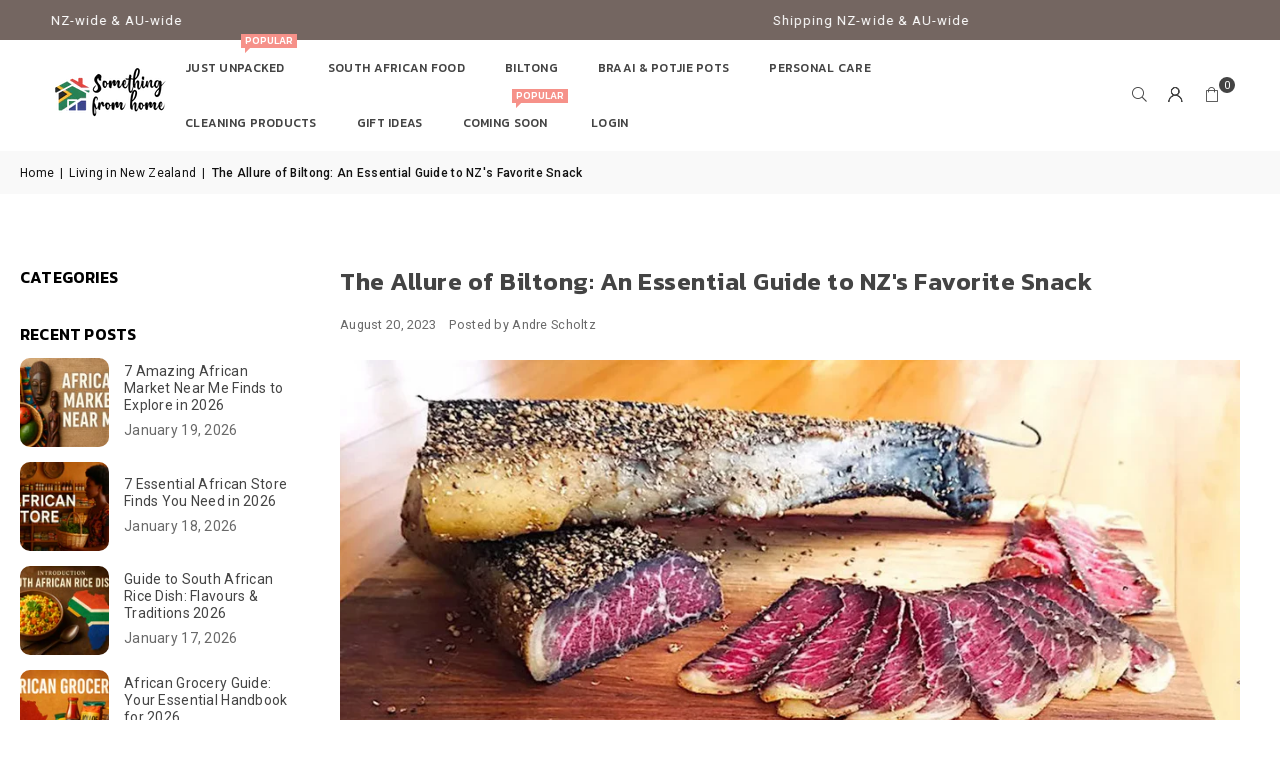

--- FILE ---
content_type: image/svg+xml
request_url: https://cdn-sf.vitals.app/cdn-assets/trust-badges/en/icon/15_back.svg?v=5
body_size: 3569
content:
<svg class="vtl-tb-main-widget__badge-img" width="90" fill="none" xmlns="http://www.w3.org/2000/svg" viewBox="0 0 500 500"><path d="M45.257 304.363h7.99l13.892 33.921h.511l13.892-33.921h7.99V348h-6.264v-31.577h-.405l-12.869 31.513h-5.199l-12.87-31.534h-.404V348h-6.264v-43.637Zm93.552 21.818c0 4.659-.852 8.665-2.556 12.017-1.705 3.338-4.042 5.91-7.01 7.713-2.955 1.79-6.314 2.685-10.079 2.685-3.778 0-7.152-.895-10.12-2.685-2.955-1.803-5.284-4.382-6.989-7.734-1.704-3.352-2.557-7.351-2.557-11.996 0-4.659.853-8.657 2.557-11.995 1.705-3.353 4.034-5.924 6.989-7.713 2.968-1.804 6.342-2.706 10.12-2.706 3.765 0 7.124.902 10.079 2.706 2.968 1.789 5.305 4.36 7.01 7.713 1.704 3.338 2.556 7.336 2.556 11.995Zm-6.52 0c0-3.551-.575-6.541-1.725-8.97-1.137-2.443-2.699-4.29-4.688-5.54-1.974-1.264-4.212-1.896-6.712-1.896-2.514 0-4.758.632-6.733 1.896-1.974 1.25-3.536 3.097-4.687 5.54-1.136 2.429-1.705 5.419-1.705 8.97 0 3.552.569 6.549 1.705 8.992 1.151 2.429 2.713 4.275 4.687 5.54 1.975 1.25 4.219 1.875 6.733 1.875 2.5 0 4.738-.625 6.712-1.875 1.989-1.265 3.551-3.111 4.688-5.54 1.15-2.443 1.725-5.44 1.725-8.992Zm51.749-21.818V348h-6.051l-22.181-32.003h-.404V348h-6.584v-43.637h6.094l22.201 32.046h.405v-32.046h6.52ZM195.442 348v-43.637H222.8v5.668h-20.774v13.295h19.346v5.647h-19.346v13.359h21.03V348h-27.614Zm34.586-43.637h7.479l11.399 19.837h.468l11.4-19.837h7.478l-15.831 26.506V348h-6.562v-17.131l-15.831-26.506ZM293.947 348v-43.637h15.981c3.096 0 5.66.512 7.691 1.534 2.032 1.009 3.551 2.38 4.56 4.113 1.009 1.718 1.513 3.657 1.513 5.816 0 1.818-.334 3.353-1.002 4.603-.667 1.235-1.562 2.23-2.684 2.982a11.827 11.827 0 0 1-3.665 1.62v.426c1.449.071 2.862.54 4.24 1.406 1.392.852 2.543 2.067 3.452 3.644.909 1.576 1.363 3.494 1.363 5.752 0 2.231-.525 4.233-1.576 6.009-1.037 1.761-2.642 3.161-4.816 4.197-2.173 1.023-4.95 1.535-8.331 1.535h-16.726Zm6.584-5.647h9.503c3.153 0 5.412-.611 6.776-1.832 1.363-1.222 2.045-2.749 2.045-4.581a7.191 7.191 0 0 0-1.044-3.793c-.696-1.15-1.69-2.066-2.983-2.748-1.278-.682-2.798-1.023-4.56-1.023h-9.737v13.977Zm0-19.112h8.821c1.478 0 2.806-.284 3.985-.852 1.193-.568 2.137-1.364 2.833-2.387.711-1.037 1.066-2.258 1.066-3.664 0-1.804-.632-3.317-1.896-4.539-1.265-1.221-3.204-1.832-5.817-1.832h-8.992v13.274ZM338.691 348h-6.988l15.703-43.637h7.606L370.716 348h-6.989l-12.337-35.711h-.341L338.691 348Zm1.172-17.089h22.671v5.54h-22.671v-5.54Zm73.146-12.357h-6.648c-.255-1.421-.731-2.671-1.427-3.75a10.482 10.482 0 0 0-2.557-2.749 11.03 11.03 0 0 0-3.388-1.705 13.246 13.246 0 0 0-3.942-.575c-2.514 0-4.765.632-6.754 1.896-1.974 1.265-3.537 3.118-4.687 5.562-1.137 2.443-1.705 5.426-1.705 8.948 0 3.552.568 6.549 1.705 8.992 1.15 2.443 2.72 4.29 4.709 5.54 1.988 1.25 4.225 1.875 6.711 1.875 1.378 0 2.685-.185 3.921-.554a11.284 11.284 0 0 0 3.387-1.684 10.289 10.289 0 0 0 2.557-2.706c.71-1.079 1.201-2.315 1.47-3.707l6.648.021c-.355 2.145-1.044 4.12-2.067 5.924a16.349 16.349 0 0 1-3.899 4.645c-1.577 1.292-3.38 2.294-5.412 3.004-2.031.71-4.247 1.065-6.647 1.065-3.779 0-7.145-.895-10.1-2.685-2.954-1.803-5.284-4.382-6.989-7.734-1.69-3.352-2.535-7.351-2.535-11.996 0-4.659.852-8.657 2.557-11.995 1.704-3.353 4.034-5.924 6.988-7.713 2.955-1.804 6.314-2.706 10.079-2.706 2.315 0 4.474.333 6.477 1.001a17.075 17.075 0 0 1 5.433 2.898 15.93 15.93 0 0 1 3.984 4.645c1.052 1.818 1.762 3.899 2.131 6.243ZM422.687 348v-43.637h6.584v20.838h.533l18.302-20.838h8.289l-17.6 19.645L456.459 348h-7.926l-14.106-19.496-5.156 5.923V348h-6.584ZM93.082 391.149c-.412-1.293-.966-2.451-1.662-3.473a10.613 10.613 0 0 0-2.45-2.642 10.296 10.296 0 0 0-3.26-1.684c-1.207-.383-2.535-.575-3.984-.575-2.458 0-4.674.632-6.648 1.896-1.975 1.265-3.537 3.118-4.688 5.562-1.136 2.428-1.704 5.404-1.704 8.927 0 3.537.575 6.527 1.726 8.97 1.15 2.443 2.727 4.297 4.73 5.561 2.003 1.265 4.283 1.897 6.84 1.897 2.371 0 4.438-.483 6.2-1.449a10.098 10.098 0 0 0 4.112-4.091c.98-1.776 1.47-3.864 1.47-6.264l1.705.319H82.983v-5.433h17.152v4.964c0 3.665-.782 6.847-2.344 9.546-1.548 2.685-3.693 4.758-6.435 6.222-2.727 1.463-5.852 2.194-9.375 2.194-3.948 0-7.414-.909-10.397-2.727-2.97-1.818-5.284-4.396-6.946-7.735-1.662-3.352-2.493-7.329-2.493-11.931 0-3.48.483-6.605 1.449-9.375.965-2.77 2.322-5.121 4.07-7.053a17.77 17.77 0 0 1 6.2-4.453c2.386-1.037 4.992-1.555 7.82-1.555 2.357 0 4.552.348 6.583 1.044 2.045.696 3.864 1.683 5.454 2.961a16.783 16.783 0 0 1 3.985 4.56c1.05 1.747 1.761 3.686 2.13 5.817h-6.754Zm45.271-13.786h6.606v28.7c0 3.054-.718 5.76-2.152 8.118-1.435 2.344-3.452 4.191-6.052 5.54-2.599 1.335-5.646 2.003-9.14 2.003-3.48 0-6.52-.668-9.119-2.003-2.6-1.349-4.617-3.196-6.052-5.54-1.434-2.358-2.152-5.064-2.152-8.118v-28.7h6.584v28.168c0 1.974.433 3.729 1.3 5.263.881 1.534 2.123 2.741 3.729 3.622 1.605.866 3.508 1.299 5.71 1.299 2.216 0 4.126-.433 5.731-1.299 1.62-.881 2.855-2.088 3.708-3.622.866-1.534 1.299-3.289 1.299-5.263v-28.168ZM160.017 421h-6.989l15.703-43.637h7.607L192.041 421h-6.989l-12.336-35.711h-.341L160.017 421Zm1.172-17.089h22.67v5.54h-22.67v-5.54ZM200.142 421v-43.637h15.554c3.381 0 6.186.583 8.417 1.747 2.244 1.165 3.92 2.777 5.028 4.837 1.108 2.045 1.662 4.411 1.662 7.095 0 2.671-.561 5.021-1.683 7.053-1.108 2.017-2.784 3.586-5.029 4.709-2.23 1.122-5.035 1.683-8.416 1.683h-11.783v-5.668h11.186c2.131 0 3.864-.305 5.199-.916 1.35-.611 2.337-1.499 2.962-2.663.625-1.165.937-2.564.937-4.198 0-1.648-.319-3.075-.958-4.283-.625-1.207-1.613-2.13-2.962-2.769-1.335-.654-3.089-.981-5.263-.981h-8.267V421h-6.584Zm21.542-19.688L232.465 421h-7.5l-10.568-19.688h7.287ZM244.3 421h-6.988l15.703-43.637h7.606L276.324 421h-6.988l-12.337-35.711h-.341L244.3 421Zm1.172-17.089h22.671v5.54h-22.671v-5.54Zm74.174-26.548V421h-6.051l-22.18-32.003h-.405V421h-6.584v-43.637h6.094l22.201 32.046h.405v-32.046h6.52Zm9.252 5.668v-5.668h33.771v5.668h-13.615V421h-6.562v-37.969h-13.594ZM371.932 421v-43.637h27.358v5.668h-20.774v13.295h19.347v5.647h-19.347v13.359h21.03V421h-27.614Zm37.953 0v-43.637h27.358v5.668h-20.775v13.295h19.347v5.647h-19.347v13.359h21.03V421h-27.613Z" fill="##COLOR1##"/><path d="M245.096 25.776a106.825 106.825 0 0 1 114.611 92.508 3.704 3.704 0 0 0 7.344-.968 114.23 114.23 0 0 0-122.559-98.923A114.235 114.235 0 0 0 139.58 134.089l-12.139-14.371a3.655 3.655 0 0 0-5.134-.439 3.627 3.627 0 0 0-.452 5.126l18.21 21.559a3.655 3.655 0 0 0 5.106.462l21.824-17.877a3.627 3.627 0 0 0 .504-5.121 3.655 3.655 0 0 0-5.13-.49l-15.346 12.571a106.825 106.825 0 0 1 98.073-109.733Zm118.936 124.842a3.655 3.655 0 0 1 4.812 1.768l12.01 25.538a3.628 3.628 0 0 1-1.763 4.834 3.656 3.656 0 0 1-4.846-1.752l-8.258-17.56a114.231 114.231 0 0 1-169.224 74.782 114.238 114.238 0 0 1-47.81-54.485 3.705 3.705 0 0 1 6.831-2.867 106.828 106.828 0 0 0 111.079 64.74 106.823 106.823 0 0 0 92.09-84.722l-17.613 7.961a3.655 3.655 0 0 1-4.828-1.801 3.628 3.628 0 0 1 1.812-4.816l25.708-11.62Z" fill="##COLOR##"/><path d="M248.791 71.264h38.977v-6.496h-45.899v42.278h7.029c1.491-3.266 3.798-5.857 6.922-7.774 3.124-1.917 6.744-2.875 10.862-2.875 5.964 0 10.543 1.668 13.738 5.005 3.195 3.266 4.792 7.845 4.792 13.738 0 6.034-1.597 10.898-4.792 14.589-3.124 3.621-7.774 5.432-13.951 5.432-4.899 0-9.016-1.278-12.353-3.834-3.337-2.556-5.467-6.177-6.39-10.863h-7.348c.994 6.461 3.763 11.608 8.307 15.442 4.543 3.763 10.472 5.644 17.784 5.644 5.751 0 10.543-1.171 14.377-3.514 3.905-2.343 6.78-5.502 8.626-9.478 1.917-4.047 2.875-8.555 2.875-13.525 0-4.331-.816-8.377-2.449-12.14-1.633-3.834-4.295-6.922-7.987-9.265-3.692-2.414-8.449-3.62-14.27-3.62-3.976 0-7.668.816-11.076 2.449-3.408 1.561-5.999 3.585-7.774 6.07V71.264Zm-43.874.32v-6.71h18.103v76.357h-7.561V71.584h-10.542Zm89.231 125.639c1.888.8 4 1.2 6.336 1.2 2.465 0 4.593-.448 6.384-1.344 1.793-.928 3.153-2.16 4.081-3.696a9.49 9.49 0 0 0 1.392-4.992c0-2.08-.496-3.76-1.488-5.04-.992-1.28-2.176-2.24-3.552-2.88-1.377-.64-3.153-1.28-5.328-1.92-1.601-.48-2.849-.896-3.744-1.248-.864-.384-1.6-.864-2.208-1.44-.576-.608-.865-1.36-.865-2.256 0-1.28.384-2.256 1.153-2.928.8-.672 1.856-1.008 3.168-1.008 1.503 0 2.704.384 3.6 1.152.928.736 1.424 1.68 1.488 2.832h7.392c-.224-3.008-1.424-5.344-3.6-7.008-2.144-1.696-4.944-2.544-8.4-2.544-2.304 0-4.352.4-6.145 1.2-1.792.768-3.183 1.888-4.175 3.36s-1.489 3.2-1.489 5.184c0 2.112.48 3.808 1.441 5.088.992 1.248 2.16 2.192 3.503 2.832 1.377.608 3.153 1.232 5.329 1.872 1.6.448 2.848.864 3.744 1.248.927.352 1.696.848 2.304 1.488.608.64.912 1.456.912 2.448 0 1.216-.448 2.208-1.345 2.976-.895.736-2.127 1.104-3.695 1.104-1.536 0-2.752-.4-3.648-1.2-.864-.8-1.345-1.888-1.44-3.264h-7.2c.032 2.048.592 3.824 1.68 5.328 1.088 1.504 2.56 2.656 4.415 3.456Z" fill="##COLOR##"/><path fill-rule="evenodd" clip-rule="evenodd" d="M231.242 191.703h13.344l2.208 6.384h7.104l-12.048-33.552h-7.824l-12.048 33.552h7.056l2.208-6.384Zm6.672-19.392 4.848 14.016h-9.696l4.848-14.016Zm-27.303-5.664c-2.656-1.376-5.744-2.064-9.264-2.064h-11.712v33.504h11.712c3.52 0 6.608-.688 9.264-2.064 2.688-1.376 4.752-3.312 6.192-5.808 1.472-2.528 2.208-5.472 2.208-8.832 0-3.36-.736-6.304-2.208-8.832-1.44-2.56-3.504-4.528-6.192-5.904Zm-1.344 22.848c-1.92 1.92-4.64 2.88-8.16 2.88h-4.752v-22.128h4.752c3.52 0 6.24.992 8.16 2.976 1.92 1.952 2.88 4.672 2.88 8.16 0 3.488-.96 6.192-2.88 8.112Z" fill="##COLOR##"/><path d="m285.041 164.583-11.328 21.84v11.664h-6.72v-11.664l-11.376-21.84h7.584l7.2 15.312 7.152-15.312h7.488Z" fill="##COLOR##"/></svg>
